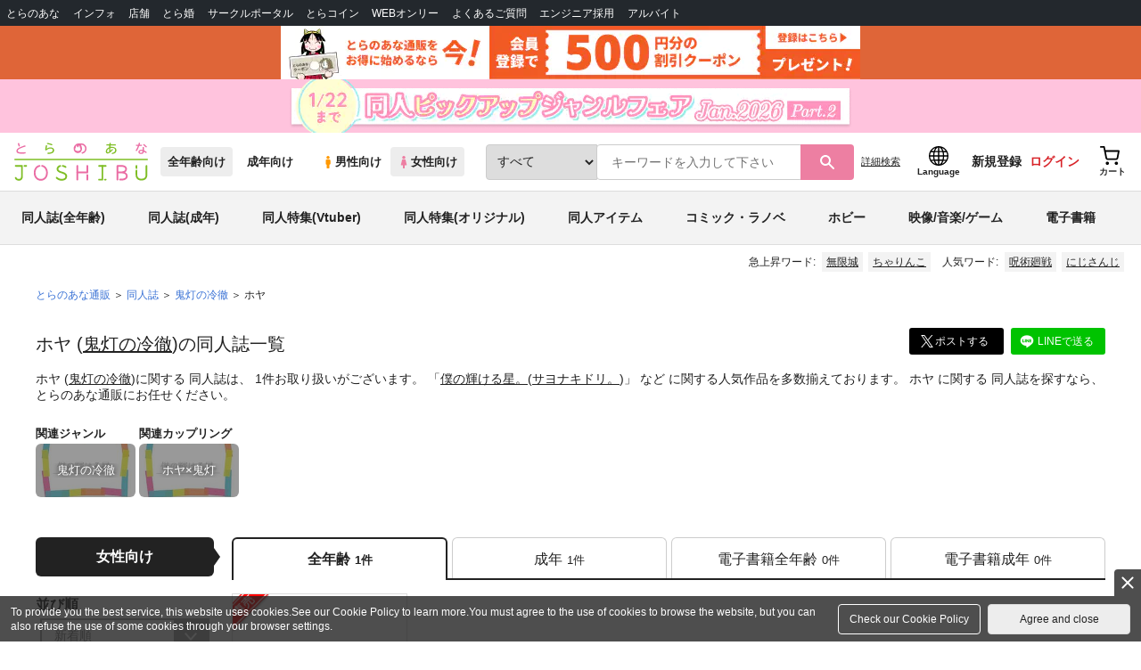

--- FILE ---
content_type: text/css
request_url: https://cdn-contents.toranoana.jp/static/partsfiles/styles/ovr_joshi.css?v=20260116150900
body_size: 2055
content:
.ranking__tabs--top {
  background: #89caff !important;
}

.ranking__tabs--top .ranking__tabs__swiper .ranking__tabs__tab[data-selected="true"] {
  -webkit-box-shadow: 0 -6px 0 0 #ed7fa2 inset !important;
  box-shadow: 0 -6px 0 0 #ed7fa2 inset !important;
}

.ranking__tabs--bottom .ranking__tabs__swiper .ranking__tabs__tab[data-selected="true"] {
  -webkit-box-shadow: 0 -3px 0 0 #ed7fa2 inset !important;
  box-shadow: 0 -3px 0 0 #ed7fa2 inset !important;
}

.ranking__tabs--top .ranking__tabs__swiper .ranking__tabs__tab.hovered {
  -webkit-box-shadow: 0 -6px 0 0 #ed7fa2 inset !important;
   box-shadow: 0 -6px 0 0 #ed7fa2 inset !important;
}

.ranking__tabs--bottom .ranking__tabs__swiper .ranking__tabs__tab.hovered {
  -webkit-box-shadow: 0 -3px 0 0 #ed7fa2 inset !important;
  box-shadow: 0 -3px 0 0 #ed7fa2 inset !important;
}

.unique-title{
  border-color: #ed7fa2;
}

.unique-title > span{
  background: #ed7fa2;
}

.law-flt-tora,
.law-flt-r18{
  display: none;
}

.left-menu-button{
  background-image: url("../../commonfiles/images/left-menu-joshi.png") !important;
}

.animate-re .open-next + .title:before{
  background-image: url('../../commonfiles/images/ico_close-pink_sp.png') !important;
}

.animate-re .title:not(.bgoff):before{
  background-image: url('../../commonfiles/images/ico_open-pink_sp.png');
}

input:checked + .radio2-list-item-icon{
  background-image: url('../../commonfiles/images/ico_radio_o-pink.png') !important;
}

.cpinfo-elem > a{
  background: #f2f8ff !important;
}
.cpinfo-title{
  text-decoration-color: rgb(186, 231, 255) !important;
  -webkit-text-decoration-color: rgb(186, 231, 255) !important;
}

h1.page_header {
  border-left: 4px solid #ed7fa2 !important;
}
h1.main_header {
  background: #ed7fa2 !important;
}
h2.text_header{
  background: #ed7fa2 !important;
}
h2.text_header2{
  background: #ed7f7f !important;
}
h3.sub_header:before {
  border-bottom: 3px solid #ed7fa2 !important;
}

.square_btn2,
.detail-header-content ul li > .header-forcus {
  color: #ed7fa2;
}


.balloon:after{
  border-color: transparent #ed7fa2 transparent transparent;
}

.top-dashed,
.animate-re,
.square_btn2{
  border-color: #ed7fa2 !important;
}

.btn-default,
.paging a.current,
.square_btn,
.balloon,
h2.text_header{
  background: #ed7fa2 !important;
}

.swiper-button-prev,
.swiper-container-rtl .swiper-button-next {
  background-image: url("../../commonfiles/images/swiper-prev_joshi.svg") !important;
}
.swiper-button-next,
.swiper-container-rtl .swiper-button-prev {
  background-image: url("../../commonfiles/images/swiper-next_joshi.svg") !important;
}

.showmore_closed > span:hover, .showmore_closed_manual > span:hover, .showmore_opened > span:hover, .showmore_opened_manual > span:hover{
  background-color: #ed7fa2 !important;
  color: white !important;
}

.showmore_closed > span, .showmore_closed_manual > span, .showmore_opened > span, .showmore_opened_manual > span{
  color: #ed7fa2 !important;
}

.swiper-pagination-bullet-active,
.btn-order{
  background-color: #ed7fa2 !important;
}

h1.page_header,
.item_mark > span:not(.mark_notforsale),
.slick_dots li.slick-active button,
h3.sub_header:before{
  border-color: #ed7fa2 !important;
}

.showmore_closed > span, .showmore_closed_manual > span, .showmore_opened > span, .showmore_opened_manual > span{
  border: 2px solid #ed7fa2 !important;
}

#h_joshi{
  display: block !important;
}


/*
[replace]
#ed7fa2 to #XXX
-pink to -xxx
*/

#select_joshi{
  display: block !important;
}

#select_tora,
#select_tora_r,
#select_joshi_r{
  display: none !important;
}

/* [edit] */
.detail-header-container{
  display: block;
  background-image: url("../../commonfiles/images/background_bl_header.png");
}

#logo-area{
  background-image: url("../../commonfiles/images/logo_bl2.jpg");
  background-size: contain;
  background-repeat: no-repeat;
}

.pagetop.lazyloaded{
  background-image: url("../../commonfiles/images/btn_pagetop-pink.png");
}

.close-nav {
  background: url("../../commonfiles/images/btn_close-pink_sp.png");
  background-size: contain;
  background-repeat: no-repeat;
}

/*
.i-item {
  background: #ddc !important;
  color: #555 !important;
}
*/

.bg-turquoise {
  background: #4fbdff !important;
}

.green-color ,
.clr-orange,
.headbar .cart .hcart-inner table td{
  color: #ed7fa2 !important;
}

.cart > a{
  color: #ff246d !important;
  border-color: #ed7fa2 !important;
}

#footer,
.btn-1,
.head-3,
.green-border {
  border-color: #ed7fa2 !important;
}

.status,
.box2,
.slide-wrap,
.box2 .box-title {
  background: #fed !important;
  border-color: #f9d6dd !important;
}

.label span,
.btn-success,
.btn-primary {
  background-color: #ed7fa2 !important;
}

.ico-download::after {
  background-image: url("../../commonfiles/images/icon-pink.png") !important;
}

/*
.slick-next {
  background-image: url("../../commonfiles/images/btn_slide_next-pink.png") !important;
}

.slick-prev {
  background-image: url("../../commonfiles/images/btn_slide_prev-pink.png") !important;
}
*/

.ico-cart-gray {
  background: url("../../commonfiles/images/icon-pink.png") no-repeat 0 -21px;
}

.headbar .cart .hcart-inner .arr:before {
  border-bottom: 15px solid #ed7fa2;
}

.headbar .cart .hcart-inner {
  border-color: #ed7fa2;
}

@media (min-width: 767px) {
  .order-now{
    background-color: #ed7fa2 !important;
  }
  .logo_sub{
    margin: 0 10px;
  }
}

@media (max-width: 766px){
  .fsear a{
    border-color: #ed7fa2 !important;
  }

  .product-1 .order-now .ico-cart,
  .headbar .cart > a{
    background-image: url("../../commonfiles/images/ico_cart-pink_sp.png") !important;
  }

  .headbar .user{
    background-image: url("../../commonfiles/images/ico_user-pink_sp.png") !important;
  }

  .flink .fitem h3:after{
    background-image: url("../../commonfiles/images/ico_open-pink_sp.png") !important;
  }
  .flink .fitem h3.opened:after{
    background-image: url("../../commonfiles/images/ico_close-pink_sp.png") !important;
  }
}

/* add 20180109 */
.userpc-pink a {
  border-color: #ed7fa2;
  color: #ff246d;
}

/* 繝上Φ繝舌�ｼ繧ｬ繝ｼ繧｢繧､繧ｳ繝ｳ */
.menu-trigger,
.menu-trigger span {
  display: inline-block;
  transition: all .4s;
  box-sizing: border-box;
}
.menu-trigger {
  position: relative;
  width: 24px;
  height: 24px;
}
.menu-trigger span {
  position: absolute;
  left: 0;
  width: 100%;
  height: 3px;
}
.line-color{
  background-color: #ed7fa2;
}

.menu-trigger span:nth-of-type(1) {
  top: 0px;
}
.menu-trigger span:nth-of-type(2) {
  top: 10px;
}
.menu-trigger span:nth-of-type(3) {
  bottom: 0px;
}
.menu-trigger.active span:nth-of-type(1) {
  -webkit-transform: translateY(10.5px) rotate(-45deg);
  transform: translateY(10.5px) rotate(-45deg);
}
.menu-trigger.active span:nth-of-type(2) {
  opacity: 0;
}
.menu-trigger.active span:nth-of-type(3) {
  -webkit-transform: translateY(-10.5px) rotate(45deg);
  transform: translateY(-10.5px) rotate(45deg);
}

ul.top-product3-dots li.slick-active button {
  border-color: #ed7fa2;
}

.showmore-show-button {
  color: #ed7fa2;
  border: 2px solid #ed7fa2;
}

.top-showmore3-button {
  background-color: #ed7fa2;
}

.main-head {
  border-left: 4px solid #ed7fa2;
}

.radio-style input:checked + span {
  background-image: url("../../commonfiles/images/ico_radio_o-pink.png");
}

.fnt-orange{
  color: #ed7fa2;
}

.textlink_jump a{
  background: #ed7fa2 !important;
}

.newheader__switch__cover{
  background: #aaa;
}

.newheader__switch__circle{
  transform: translateX(-100%) translateX(5px);
}

.text-center.btn-double_wrapper > .btn-success:last-child {
  border: solid 2px #ed7fa2;
  color: #ed7fa2;
}

/* 20181002 for printItemMinimal*/
.minimalDisplay > a > div:last-of-type > div:nth-child(3) span{
  background: #fa96b6 !important;
}
.minimalDisplay > a:hover{
  background: #fa96b6 !important;
  border: 1px dashed #fa96b6 !important;
}

.more-search__word.close-it:before{
  background-image: url(../../commonfiles/images/ico_open-pink_sp.png);
}

.more-search__word.open-it:before {
    background-image: url(../../commonfiles/images/ico_close-pink_sp.png);
}

/* 20181109 subinfoInsert */
.subinfo_container{
  background: #f2f8ff !important;
  text-decoration-color: rgb(186, 231, 255) !important;
  -webkit-text-decoration-color: rgb(255, 215, 186) !important;
}
.subinfo_mark > span {
  border: 1px solid #00beff !important;
}
/* 20181112 search-result */
.search-result > h1{
  border-left: 3px solid #ed7fa2 !important;
}

/* 20180918 couple_index */
.index_bar__box{
  background-color: rgba(237, 127, 162, 0.5);
}

.index_bar__box li.active{
  color: #ed7fa2;
}


--- FILE ---
content_type: text/javascript
request_url: https://cdn-contents.toranoana.jp/ec/json/topKeyword/topKeyword-joshi.js?callback=topKeywordCallback&_=1768579252634
body_size: 542
content:
topKeywordCallback({
  "hotWord":[
    "イラスト フルカラー",
    "宮侑×北信介",
    "インジュナ",
    "無限城",
    "やらわか",
    "ちゃりんこ",
    "青柳冬弥×東雲彰人",
    "ある日、お姫様になってしまった件について",
    "キョウヤ×カラスバ",
    "烙雷",
    "敢由"
  ],
  "popularWord":[
    "鬼滅の刃",
    "カラスバ",
    "呪術廻戦",
    "僕のヒーローアカデミア",
    "銀河特急ミルキーサブウェイ",
    "獪岳",
    "ハイキュー",
    "刀剣乱舞",
    "原神",
    "にじさんじ",
    "タペストリー"
  ]
});
